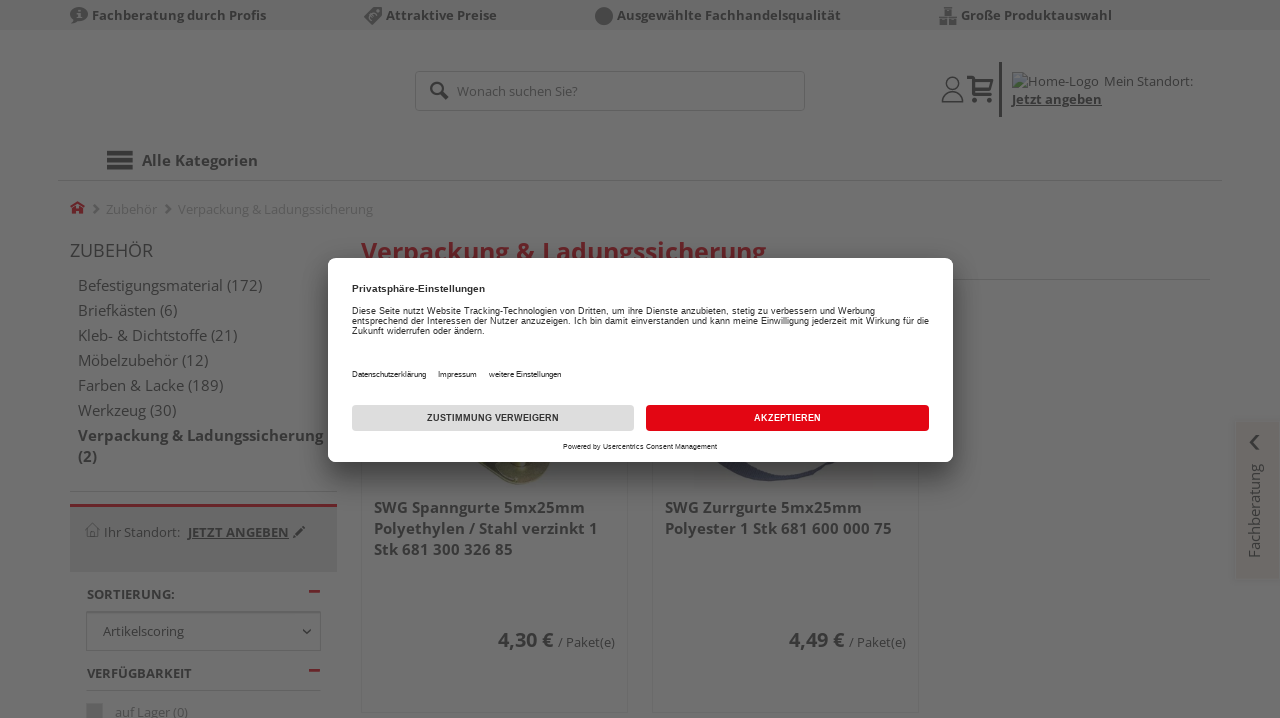

--- FILE ---
content_type: text/html;charset=UTF-8
request_url: https://shop.holzland-niemeyer.de/verpackung-ladungssicherung/
body_size: 10883
content:
<!doctype html>
<html lang="de"
      class=""
       prefix="og: http://ogp.me/ns#">
<head>
  <script type="application/javascript">
  function hexToHSL(H) {
    // Convert hex to RGB first
    let r = 0, g = 0, b = 0;
    if (H.length === 4) {
      r = "0x" + H[1] + H[1];
      g = "0x" + H[2] + H[2];
      b = "0x" + H[3] + H[3];
    } else if (H.length === 7) {
      r = "0x" + H[1] + H[2];
      g = "0x" + H[3] + H[4];
      b = "0x" + H[5] + H[6];
    }
    // Then to HSL
    r /= 255;
    g /= 255;
    b /= 255;
    let cmin = Math.min(r, g, b),
        cmax = Math.max(r, g, b),
        delta = cmax - cmin,
        h = 0,
        s = 0,
        l = 0;

    if (delta === 0)
      h = 0;
    else if (cmax === r)
      h = ((g - b) / delta) % 6;
    else if (cmax === g)
      h = (b - r) / delta + 2;
    else
      h = (r - g) / delta + 4;

    h = Math.round(h * 60);

    if (h < 0)
      h += 360;

    l = (cmax + cmin) / 2;
    s = delta === 0 ? 0 : delta / (1 - Math.abs(2 * l - 1));
    s = +(s * 100).toFixed(1);
    l = +(l * 100).toFixed(1);

    return {
      h,
      s,
      l
    }
  }

  
  window.addEventListener('DOMContentLoaded', () => {
    document.querySelectorAll("[class*='merchant-secondary-color']").forEach(eleContainingSecondaryColor => {
      eleContainingSecondaryColor.classList.remove(
          "merchant-secondary-color",
          "merchant-secondary-color__background-color",
          "merchant-secondary-color__btn",
          "merchant-secondary-color__request-btn",
          "merchant-secondary-color__color",
          "merchant-secondary-color__border",
          "merchant-secondary-color__box-shadow",
          "merchant-secondary-color__header"
      );
    });
  });
  
  localStorage.setItem("merchantPrimaryColor", '');
  localStorage.setItem("merchantSecondaryColor", '');
</script><meta http-equiv="Content-type" content="text/html; charset=utf-8">
<meta name="viewport" content="width=device-width, initial-scale=1.0, maximum-scale=1.0, minimum-scale=1.0, user-scalable=0"/>
<meta name="theme-color" content="#fcfcfc">

<meta http-equiv="X-UA-Compatible" content="IE=edge,chrome=1">
<meta http-equiv="cleartype" content="on">
<meta name="csrf" content="5b5add40-7eea-4168-8c9b-5189956b10ad">
<meta name="csrf-header" content="X-CSRF-TOKEN">
<meta name="robots" content="noindex,nofollow">
  <meta name="description" content="">
  <meta name="keywords" content="">
  <link href="https://shop.holzland-niemeyer.de/verpackung-ladungssicherung/" rel="canonical">
<meta property="og:title" content="Verpackung &amp;amp; Ladungssicherung | HolzLand Niemeyer"/>
  <meta property="og:description" content=""/>
  <meta property="og:url" content="https://shop.holzland-niemeyer.de/verpackung-ladungssicherung/"/>
  <meta property="og:type" content="website"/>
<meta name="externalId" content="13150"/>

<title>Verpackung &amp; Ladungssicherung | HolzLand Niemeyer</title>
  <link rel="preconnect" href="/6594c80e2bdcfa23d887c7ac427a7beedec999f4/assets/base/css/styles.css">
<link rel="preload" as="style" href="/6594c80e2bdcfa23d887c7ac427a7beedec999f4/assets/base/css/styles.css" type="text/css">
<link rel="stylesheet" href="/6594c80e2bdcfa23d887c7ac427a7beedec999f4/assets/base/css/styles.css" type="text/css">

<link rel="preconnect" href="/6594c80e2bdcfa23d887c7ac427a7beedec999f4/assets/base/css/vue-styles/vue-styles.css">
<link rel="preload" as="style" href="/6594c80e2bdcfa23d887c7ac427a7beedec999f4/assets/base/css/vue-styles/vue-styles.css" type="text/css">
<link rel="stylesheet" href="/6594c80e2bdcfa23d887c7ac427a7beedec999f4/assets/base/css/vue-styles/vue-styles.css" type="text/css">

<!-- <link rel="preconnect" href="/6594c80e2bdcfa23d887c7ac427a7beedec999f4/assets/base/css/vue-styles/vue-styles2.css">
<link rel="preload" as="style" href="/6594c80e2bdcfa23d887c7ac427a7beedec999f4/assets/base/css/vue-styles/vue-styles2.css" type="text/css">
<link rel="stylesheet" href="/6594c80e2bdcfa23d887c7ac427a7beedec999f4/assets/base/css/vue-styles/vue-styles2.css" type="text/css"> -->

<link rel="preconnect" href="/6594c80e2bdcfa23d887c7ac427a7beedec999f4/assets/base/fonts/novosales_iconsweb.woff">
<link rel="preload" as="font" href="/6594c80e2bdcfa23d887c7ac427a7beedec999f4/assets/base/fonts/novosales_iconsweb.woff" type="font/woff">
<!-- fallback. Merchant- nor Group-Favicon found or existing. Use Default-Favicon instead -->
        <link rel="shortcut icon" type="image/x-icon" href="/6594c80e2bdcfa23d887c7ac427a7beedec999f4/assets/base/images/favicon.ico?v=2">
        <link rel="icon" type="image/x-icon" href="/6594c80e2bdcfa23d887c7ac427a7beedec999f4/assets/base/images/favicon.ico?v=2">
      <!-- Get local Google-Fonts -->
<link rel='preload' href='/6594c80e2bdcfa23d887c7ac427a7beedec999f4/assets/base/fonts/google-fonts.css' as='style' type='text/css'>
<link rel='stylesheet' href='/6594c80e2bdcfa23d887c7ac427a7beedec999f4/assets/base/fonts/google-fonts.css' type='text/css'>

<link rel="preconnect" href="/6594c80e2bdcfa23d887c7ac427a7beedec999f4/assets/base/css/flatpickr.min.css" crossorigin>
<link rel="preload" as="style" href="/6594c80e2bdcfa23d887c7ac427a7beedec999f4/assets/base/css/flatpickr.min.css" type="text/css" crossorigin>
<link rel="stylesheet" href="/6594c80e2bdcfa23d887c7ac427a7beedec999f4/assets/base/css/flatpickr.min.css" type="text/css" crossorigin>
<script type="text/javascript">
    window.iShop = {
        config: {
            baseUrl: "https://shop.holzland-niemeyer.de",
        }
    };
    sessionStorage.setItem('merchantUrlPrefix', '/');
</script>

<script>
    document.documentElement.className += ' js';

    if (typeof InstallTrigger !== 'undefined') {
        document.documentElement.className += ' firefox';
    }
</script>

<!--[if lte IE 10]>
<script type="text/javascript">
document.location.href = "/browser-error/";
</script>
<![endif]-->

<script type="text/javascript" charset="utf-8">
    _ishopevents_url = "/ishop-api/events/";
    _ishopevents = [];

    function teaser_click(link, event) {
        _ishopevents.push(event);
        return true;
    }

</script>

<script src="https://www.google.com/recaptcha/enterprise.js" async defer></script>

<script defer src="https://c.searchhub.io/FmTqU3TDV"></script>


<script>
      dataLayer = [];
      
      dataLayer.push({'haendlerId': '13150'});
      
      dataLayer.push({'haendlerName': 'Holz Niemeyer GmbH'});
      
      dataLayer.push({'pageType': 'Produktliste'});
      
      dataLayer.push({'shopCountry': 'de'});
      dataLayer.push({'shopType': 'B2C-Händlershop'});
      </script>
  <!-- Google Tag Manager -->
  <script>(function (w, d, s, l, i) {
      w[l] = w[l] || [];
      w[l].push({
          'gtm.start':
              new Date().getTime(), event: 'gtm.js'
      });
      var f = d.getElementsByTagName(s)[0],
          j = d.createElement(s), dl = l != 'dataLayer' ? '&l=' + l : '';
      j.async = true;
      j.src =
          'https://www.googletagmanager.com/gtm.js?id=' + i + dl;
      f.parentNode.insertBefore(j, f);
  })(window, document, 'script', 'dataLayer', 'GTM-T5VLBQZ');</script>
  <!-- End Google Tag Manager -->
</head>
<body class="default-layout ">
<!-- Google Tag Manager (noscript) -->
  <noscript>
    <iframe src="https://www.googletagmanager.com/ns.html?id=GTM-T5VLBQZ"
            height="0" width="0" style="display:none;visibility:hidden"></iframe>
  </noscript>
  <!-- End Google Tag Manager (noscript) -->
<div class="modal fade" id="the-modal"></div>
<div id="page">
  <div class="sticky" id="page-sticky">
    <div class="usp hidden-xs hidden-sm">
    <div class="container">
      <ul>
        <li>
  <span class="nm-icon nm-icon-setup-consulting"></span>
  <strong>Fachberatung durch Profis</strong>
  </li>

<li>
  <span class="nm-icon nm-icon-attraktive-preise"></span>
  <strong>Attraktive Preise</strong>
  </li>

<li>
  <span class="nm-icon nm-icon-ausgewaehlte-fachhandelsqualitaet"></span>
  <strong>Ausgewählte Fachhandelsqualität</strong>
  </li>

<li>
  <span class="nm-icon nm-icon-grosse-produktauswahl"></span>
  <strong>Große Produktauswahl</strong>
  </li>

</ul>
    </div>
  </div>
<div class="container header__wrapper">
    <header-hlz base-url="https://shop.holzland-niemeyer.de/"/>
</div>

<div class="nav-main-wrapper">
  <div class="container">
    <nav class="row">
      <div class="navigation-vue-wrapper">
        <navigation
                navigation-url="/navigation-main/"
                icon-title="Alle Kategorien"
                to-overview-prefix="Zur Übersicht "
                in-merchant-shop="true"
        ></navigation>
        <div class="navigation hidden">
          <ul>
  </ul></div>
      </div>
    </nav>
  </div>
</div>
<div class="hidden-md hidden-lg mobile-search">
  <div class="collapse collapse-wrapper"></div>
</div>

</div>
  <div class="breadcrumb-wrapper breadcrumb-container--sticky">
    <div class="container breadcrumb-container">
      <ol aria-label="Breadcrumb" class="breadcrumb" xmlns:v="http://rdf.data-vocabulary.org/#">
        <li class="home">
                <a
                        href="/"
                        class="eClick hidden-xs"
                        data-value="Breadcrumb"
                        data-action="Breadcrumb_klick"
                        rel="v:url"
                        property="v:title"
                ><span class="nm-icon nm-icon-home color-brand"></span><span class="sr-only">Home</span></a>
                <a
                        href="/zubehoer/"
                        class="eClick visible-xs-block"
                        data-value="Breadcrumb"
                        data-action="Breadcrumb_klick"
                        rel="v:url"
                        property="v:title"
                ><span class="nm-icon nm-icon-arrow-left visible-xs-block"></span></a>
              </li>
            <li>
                <a
                        href="/zubehoer/"
                        class="eClick"
                        data-value="Breadcrumb"
                        data-action="Breadcrumb_klick"
                        rel="v:url"
                        property="v:title"
                >Zubehör</a>
              </li>
            <li class="active categoryPage">
                <span property="v:title">Verpackung &amp; Ladungssicherung</span>
                  </li>
            </ol>
      <div class="visible-xs visible-sm breadcrumb__filter" id="filter-list-btn-container">
        <button type="button" class="btn filter-btn breadcrumb--filter-list-btn" data-toggle="offcanvas" id="filter-list-btn">
          <i class="nm-icon nm-icon-sliders breadcrumb__icon"></i>
          <span id="active-filters-counter"></span>
        </button>
      </div>
    </div>
  </div>
<div class="js_main-content-wrapper distance-content">
    <div class="container">
      <div class="row page-prd-list">
  <div class="col-md-12 prd-list-part">
  <div class="row">
    <aside
            class="col-md-3 sidebar-wrapper sidebar-offcanvas"
            id="sidebar"
            role="navigation"
    >
      <div class="sidebar scroll-container">

        <div class="hidden-xs hidden-sm">
          <a
                        href="/zubehoer/"
                        class="text--big text--uppercase"
                >
                  Zubehör</a>
              <ul class="nav-page">
              <li>
                  <a
                          class=""
                          href="/befestigungsmaterial/"
                  >
                    Befestigungsmaterial (172)
                  </a>
                </li>
              <li>
                  <a
                          class=""
                          href="/briefkaesten/"
                  >
                    Briefkästen (6)
                  </a>
                </li>
              <li>
                  <a
                          class=""
                          href="/kleb-dichtstoffe/"
                  >
                    Kleb- &amp; Dichtstoffe (21)
                  </a>
                </li>
              <li>
                  <a
                          class=""
                          href="/moebelzubehoer/"
                  >
                    Möbelzubehör (12)
                  </a>
                </li>
              <li>
                  <a
                          class=""
                          href="/farben-lacke/"
                  >
                    Farben &amp; Lacke (189)
                  </a>
                </li>
              <li>
                  <a
                          class=""
                          href="/werkzeug/"
                  >
                    Werkzeug (30)
                  </a>
                </li>
              <li>
                  <a
                          class="active"
                          href="/verpackung-ladungssicherung/"
                  >
                    Verpackung &amp; Ladungssicherung (2)
                  </a>
                </li>
              </ul>
          </div>
        <div class="prd-filter">
  <div class="filter-options">
    <div class="hidden-md hidden-lg filter-options__close-actions">
      <button id="closeFilters"
              type="button"
              class="filter-options__close-btn btn btn-link"
              tabindex="0"
              onkeydown="window.clickOnEnter()">
        X Filter</button>
      <button id="filter-reset-btn"
              class="filter-options__reset-btn btn btn-link"
              data-action="Filter_zuruecksetzen_klick"
              tabindex="0"
              onkeydown="window.clickOnEnter()">
        Alle Filter zurücksetzen</button>
    </div>
    <form action="/verpackung-ladungssicherung/?show=all" id="filter-form" method="GET" class="js-filter-form">
      <div class="filter-container">
        <div class="flex-item">
          <div class="filter__location">
            <span class="location--label">
              <img class="location--icon" src="/6594c80e2bdcfa23d887c7ac427a7beedec999f4/assets/base/images/header-location-house.svg" alt="Location-Icon"/>
              <span class="location--message pad-left-small">Ihr Standort:</span>
            </span>
            <span class="location--zip filter__span--specify-location"
                      tabindex="0"
                      onkeydown="window.clickOnEnter()"
                      data-toggle="modal"
                      data-target="#location-overlay">
                  <span>Jetzt angeben</span>
                  <span class="icon-right glyphicon glyphicon-pencil pad-left-small"></span>
                </span>
              </div>
        </div>
        <div class="flex-item">
          </div>
      </div>
      <ul class="prd-filter-list" id="prd-filter-list-test">
        <li class="filter category no-scroll ga__productlist-filter-option">
  <button
          type="button"
          data-value="Filter"
          data-action="Filter___open_or_close"
          class="btn btn-link eClick panel-in"
          data-toggle="collapse"
          data-target="#item-sort-container"
  >
    <span class="text ga__filter-category">Sortierung:</span>
    </button>
  <div class="default-select-wrapper full-width in" id="item-sort-container">
    <select
            name="sortBy"
            id="item-sort"
            class="form-control"
            data-value="Sortierung"
            data-action="Sortierung_~~PLACEHOLDER~~_klick"
            aria-label="Sortierung der Produkte"
    >
      <option
                value="ct"
                
                  selected="selected"
                
        >Artikelscoring</option>
      <option
                value="price"
                
        >Preis aufwärts</option>
      <option
                value="pricedesc"
                
        >Preis abwärts</option>
      </select>
  </div>
</li>
<li class="filter category no-scroll ga__productlist-filter-multiselect">
  <button
          type="button"
          data-value="Filter"
          data-action="Filter__Verfügbarkeit_open_or_close"
          class="btn btn-link eClick panel-in" data-toggle="collapse"
          data-target="#filterlist1"
          
  >
    <span class="text ga__filter-category">Verfügbarkeit</span>
  </button>
  <ul id="filterlist1" class="max-height list-unstyled in">
      <fieldset aria-label="Verfügbarkeit">
        <div class="checkbox">
              <input id="filter_1-0"
                     data-value="Filter"
                     data-action="Filter__Verfügbarkeit_klick"
                     class="eClick"
                     name="filter.availability"
                     type="checkbox"
                     value="1"
                     tabindex="-1"
              
                      disabled="disabled"
              
              >
              <label for="filter_1-0"
                     tabindex="0"
                     onkeydown="window.clickOnEnter()">
                auf Lager <span class="how-many">(0)</span>
              </label>
            </div>
          <div class="checkbox">
              <input id="filter_1-1"
                     data-value="Filter"
                     data-action="Filter__Verfügbarkeit_klick"
                     class="eClick"
                     name="filter.availability"
                     type="checkbox"
                     value="3"
                     tabindex="-1"
              
              >
              <label for="filter_1-1"
                     tabindex="0"
                     onkeydown="window.clickOnEnter()">
                auf Vorbestellung verfügbar <span class="how-many">(2)</span>
              </label>
            </div>
          </fieldset>
    </ul>
  </li>
<li class="filter category no-scroll filter__radio ga__productlist-range-filter">
  <button
          type="button"
          data-value="Filter"
          data-action="Filter__Länge_open_or_close"
          class="btn btn-link eClick collapsed js--size-expander "
          data-toggle="collapse"
          data-target="#filterlist2"
          
  >
    <span class="text ga__filter-category">Länge</span><span class="price-range__units | text hidden js--size-expander-unit"> (mm)</span></button>
  <ul id="filterlist2" class="list-unstyled collapse">
      <li>
            <input type="hidden"
                       name="filter.Laenge_Artikel"
                       filter-size="Filter - Länge"
                       tabindex="-1"
                >
              <div class="price-range price-range--size">
  <div class="price-range__input | form-group form-group-sm">
    <input
            aria-label="Länge Filter von Wert"
            class="form-control js--ignore-input-event | ga__filter-range-from"
            type="text"
            name="filter.from_Laenge_Artikel"
            value="5000"
            data-original="5000"
            id="from_Laenge_Artikel"
    
    >
  </div>
  <span>bis</span>
  <div class="price-range__input | form-group form-group-sm">
    <input
            aria-label="Länge Filter bis Wert"
            class="form-control js--ignore-input-event | ga__filter-range-to"
            type="text"
            name="filter.to_Laenge_Artikel"
            value="5000"
            data-original="5000"
            id="to_Laenge_Artikel"
    
    >
  </div>
  <button
          class="price-range__confirmation | btn btn-secondary js--range-submit | ga__range-submit"
          data-filter-name="filter.Laenge_Artikel"
          data-filter-value="range"
  >
    <span class="price-range__confirmation-icon | nm-icon nm-icon-arrow-right"></span>
  </button>
</div>
</li>
        </ul>
  </li>
<li class="filter category no-scroll filter__radio ga__productlist-range-filter">
  <button
          type="button"
          data-value="Filter"
          data-action="Filter__Breite_open_or_close"
          class="btn btn-link eClick collapsed js--size-expander "
          data-toggle="collapse"
          data-target="#filterlist3"
          
  >
    <span class="text ga__filter-category">Breite</span><span class="price-range__units | text hidden js--size-expander-unit"> (mm)</span></button>
  <ul id="filterlist3" class="list-unstyled collapse">
      <li>
            <input type="hidden"
                       name="filter.Breite_Artikel"
                       filter-size="Filter - Breite"
                       tabindex="-1"
                >
              <div class="price-range price-range--size">
  <div class="price-range__input | form-group form-group-sm">
    <input
            aria-label="Breite Filter von Wert"
            class="form-control js--ignore-input-event | ga__filter-range-from"
            type="text"
            name="filter.from_Breite_Artikel"
            value="25"
            data-original="25"
            id="from_Breite_Artikel"
    
    >
  </div>
  <span>bis</span>
  <div class="price-range__input | form-group form-group-sm">
    <input
            aria-label="Breite Filter bis Wert"
            class="form-control js--ignore-input-event | ga__filter-range-to"
            type="text"
            name="filter.to_Breite_Artikel"
            value="25"
            data-original="25"
            id="to_Breite_Artikel"
    
    >
  </div>
  <button
          class="price-range__confirmation | btn btn-secondary js--range-submit | ga__range-submit"
          data-filter-name="filter.Breite_Artikel"
          data-filter-value="range"
  >
    <span class="price-range__confirmation-icon | nm-icon nm-icon-arrow-right"></span>
  </button>
</div>
</li>
        </ul>
  </li>
</ul>
    </form>
    <div class="filter-options__show-all-results hidden-md hidden-lg">
      <button
              id="show-listing-based-on-selected-filters"
              type="button"
              class="btn-close btn btn-default btn-block filter-btn"
              data-bs-dismiss="offcanvas"
              aria-label="Close"
      >
        Alle Ergebnisse anzeigen</button>
    </div>
  </div>
</div>

</div>
    </aside>
    <div class="col-md-9 col-xs-12 prd-list">
      <div class="row hidden-xs">
        <div class="col-xs-12">
          <h1 class="color-brand no-marge-top no-marge-bottom">
              Verpackung &amp; Ladungssicherung</h1>
          </div>
      </div>
      <div class="row filter-header">
    <div class="no-padding text-center hidden-xs hidden-sm col-md-6 hidden-print" style="float: right">
        </div>
    <div class="hidden-xs hidden-sm col-xs-12 active-filters"></div>
</div>
<div class="row prd-grid tiles">
        <div
        class="prd-grid-item tile col-xs-6 col-sm-4"
         data-track-id="product" data-product-id="HL435917"
>
  <div class="product-box">
    <div
                class="js_fso eClick"
                data-val="L3Avc3Bhbm5ndXJ0ZS01bXgyNW1tLXBvbHlldGh5bGVuLXN0YWhsLXZlcnppbmt0LTEtc3RrLTY4MS0zMDAtMzI2LTg1L0hMNDM1OTE3Lz9wbXpyPTEzMTUwJmZpbHRlci5tenI9MTMxNTAmaXRlbUlkPTcwMDA0NzY5MTc="
                
                tabindex="0"
                onkeydown="window.clickOnEnter()"
        >
          <div class="thumbnail">
  <picture>
            <source srcset="https://media.holzland.de/list_product_80/Spanngurte_5mx25mm_Polyethylen_Stahl_verzinkt_1_Stk_681_300_326_85/70050_00007272_0.webp" type="image/webp"/><img
                    src="https://media.holzland.de/list_product_80/Spanngurte_5mx25mm_Polyethylen_Stahl_verzinkt_1_Stk_681_300_326_85/70050_00007272_0.jpg"
                    onerror="this.onerror=null;this.className+=' fallback-img';this.src='/6594c80e2bdcfa23d887c7ac427a7beedec999f4/assets/base/../novosales/images/fallback/ads_product/fallback_image.png';"
                    alt="Spanngurte 5mx25mm Polyethylen / Stahl verzinkt 1 Stk 681 300 326 85"
                    title="Spanngurte 5mx25mm Polyethylen / Stahl verzinkt 1 Stk 681 300 326 85"
                    loading="lazy"
            />
          </picture>
        <div class="preload-container" data-loading-placeholder="loading image...">
        <img
                class="img-prefill"
                src="/6594c80e2bdcfa23d887c7ac427a7beedec999f4/assets/base/images/plist_prd-img_trans.gif"
                alt=""
                loading="lazy"
        />
      </div>
    <div class="caption">
      <div class="text-wrapper">
        <div class="headline">
          <div>
            SWG Spanngurte 5mx25mm Polyethylen / Stahl verzinkt 1 Stk 681 300 326 85</div>
        </div>
        <div class="text">
          <div>
            </div>
        </div>
      </div>
    </div>
  </div></div>
      <div class="price-info js_fso" data-val="L3Avc3Bhbm5ndXJ0ZS01bXgyNW1tLXBvbHlldGh5bGVuLXN0YWhsLXZlcnppbmt0LTEtc3RrLTY4MS0zMDAtMzI2LTg1L0hMNDM1OTE3Lz9wbXpyPTEzMTUwJmZpbHRlci5tenI9MTMxNTAmaXRlbUlkPTcwMDA0NzY5MTc=">

    <div class="price-old">
    </div>

    <div class="price" data-track-id="priceContainer">
    <strong>4,30 €</strong>
      <span>&nbsp;</span>
      <span class="unit">/&nbsp;Paket(e)</span>
      </div>

    </div>
<div class="merchant-information" style="padding-bottom: ">
          <div class="total-merchants"></div>
            </div>
        </div>
  </div><div
        class="prd-grid-item tile col-xs-6 col-sm-4"
         data-track-id="product" data-product-id="HL435918"
>
  <div class="product-box">
    <div
                class="js_fso eClick"
                data-val="L3AvenVycmd1cnRlLTVteDI1bW0tcG9seWVzdGVyLTEtc3RrLTY4MS02MDAtMDAwLTc1L0hMNDM1OTE4Lz9wbXpyPTEzMTUwJmZpbHRlci5tenI9MTMxNTAmaXRlbUlkPTcwMDA0NzY5MTg="
                
                tabindex="0"
                onkeydown="window.clickOnEnter()"
        >
          <div class="thumbnail">
  <picture>
            <source srcset="https://media.holzland.de/list_product_80/Zurrgurte_5mx25mm_Polyester_1_Stk_681_600_000_75/70050_00157122_0.webp" type="image/webp"/><img
                    src="https://media.holzland.de/list_product_80/Zurrgurte_5mx25mm_Polyester_1_Stk_681_600_000_75/70050_00157122_0.jpg"
                    onerror="this.onerror=null;this.className+=' fallback-img';this.src='/6594c80e2bdcfa23d887c7ac427a7beedec999f4/assets/base/../novosales/images/fallback/ads_product/fallback_image.png';"
                    alt="Zurrgurte 5mx25mm Polyester 1 Stk 681 600 000 75"
                    title="Zurrgurte 5mx25mm Polyester 1 Stk 681 600 000 75"
                    loading="lazy"
            />
          </picture>
        <div class="preload-container" data-loading-placeholder="loading image...">
        <img
                class="img-prefill"
                src="/6594c80e2bdcfa23d887c7ac427a7beedec999f4/assets/base/images/plist_prd-img_trans.gif"
                alt=""
                loading="lazy"
        />
      </div>
    <div class="caption">
      <div class="text-wrapper">
        <div class="headline">
          <div>
            SWG Zurrgurte 5mx25mm Polyester 1 Stk 681 600 000 75</div>
        </div>
        <div class="text">
          <div>
            </div>
        </div>
      </div>
    </div>
  </div></div>
      <div class="price-info js_fso" data-val="L3AvenVycmd1cnRlLTVteDI1bW0tcG9seWVzdGVyLTEtc3RrLTY4MS02MDAtMDAwLTc1L0hMNDM1OTE4Lz9wbXpyPTEzMTUwJmZpbHRlci5tenI9MTMxNTAmaXRlbUlkPTcwMDA0NzY5MTg=">

    <div class="price-old">
    </div>

    <div class="price" data-track-id="priceContainer">
    <strong>4,49 €</strong>
      <span>&nbsp;</span>
      <span class="unit">/&nbsp;Paket(e)</span>
      </div>

    </div>
<div class="merchant-information" style="padding-bottom: ">
          <div class="total-merchants"></div>
            </div>
        </div>
  </div></div>
      <div class="row footer-pagination">
  <div class="col-xs-12">
    <div class="pull-right hidden-print">
      </div>
  </div>
</div>
<div id="s-box-text" class="s-box-text">
        </div>
      </div>
  </div>
  <!--googleoff: all-->
  <span class="productlist-trackingdata hidden">{
  "eventAction" : "Verpackung & Ladungssicherung",
  "haendlerId" : "13150",
  "eventCategory" : "productList",
  "ecommerce" : {
    "impressions" : [ {
      "name" : "Spanngurte 5mx25mm Polyethylen / Stahl verzinkt 1 Stk 681 300 326 85",
      "id" : "HL435917",
      "price" : "4.30",
      "brand" : "SWG",
      "category" : "Verpackung & Ladungssicherung",
      "list" : "Verpackung & Ladungssicherung",
      "position" : 1,
      "haendlerId" : "13150",
      "itemId" : "7000476917"
    }, {
      "name" : "Zurrgurte 5mx25mm Polyester 1 Stk 681 600 000 75",
      "id" : "HL435918",
      "price" : "4.49",
      "brand" : "SWG",
      "category" : "Verpackung & Ladungssicherung",
      "list" : "Verpackung & Ladungssicherung",
      "position" : 2,
      "haendlerId" : "13150",
      "itemId" : "7000476918"
    } ],
    "currencyCode" : "EUR"
  },
  "criteo" : {
    "prodList" : [ "131507000476917", "131507000476918" ]
  },
  "event" : "ecommerce"
}</span>
  <!--googleon: all-->

  <div class="expert-advice hidden" style="background-color:; color:;">
    <span class="expert-advice__init-msg">Fachberatung<span class="nm-icon nm-icon-arrow-left expert-advice__arrow"></span></span>
    <div class="expert-advice__main-part">
      <span class="expert-advice__close" style="background-color:; color:;">x</span>
      <span class="expert-advice__welcome-msg">Wir helfen Ihnen gerne weiter!</span>
      <a href="tel:+49 9771 61880" class="expert-advice__phone">+49 9771 61880</a>
      <ul class="expert-advice__opening-hours">
          <li>
                <strong>
                  Mo.&nbsp;&ndash;&nbsp;Fr.</strong>
                08:00&nbsp;&ndash;&nbsp;18:00</li>
            <li>
                <strong>
                  Sa.</strong>
                09:00&nbsp;&ndash;&nbsp;13:00</li>
            </ul>
      </div>
  </div>
</div>
</div>
</div>
  </div>
</div>
<footer class="main-footer">
  <div class="service-footer">
  <div class="container">
    <section class="partners-and-certificates">
  <h2 class="partners-and-certificates__header h4">Unsere zertifizierten Partner:</h2>
  <ul class="partners-and-certificates__entries">
    <li class="partners-and-certificates__entry">
        <a
                    href="/biohort/"
                    target="_self"
                    rel="external"
                    aria-label="Link zum zertifizierten Partner"
                    class="partners-and-certificates__link"
            >
              <img
                      width="80"
                      height="80"
                      class="partners-and-certificates__image"
                      src="/media/i/Biohort_80x80_transparent_Footer-7324-1.png"
                      loading="lazy"
                      
                          alt="Biohort"
                        
                          title="Biohort"
                        
              />
            </a>
          </li>
    <li class="partners-and-certificates__entry">
        <img
                    width="80"
                    height="80"
                    class="partners-and-certificates__image"
                    src="/media/i/WirGehoerenDazu_dunkelgrau_Logo_800x565-13084-0.webp"
                    
                        alt="Schwarz-weisses HolzLand Logo mit stilisiertem Dach und dem Text &quot;Wir gehoeren dazu&quot; darunter"
                      
                        title="HolzLand Logo mit dem Schriftzug &quot;Wir gehoeren dazu&quot;"
                      
            />
          </li>
    </ul>
  <hr/>
</section><div class="row-flex">
      <div class="col-flex-xs-6 col-flex-sm-3">
  <div class="row">
    <div class="col-xs-6 pad-top-small marge-bottom-component">
        <img
                src="/media/i/LOGO_Niemeyer_4c-4300-0.png"
                alt=""
                title=""
                width="211"
                height="120"
                class="service-footer__images"
                loading="lazy"
        />
      </div>
    </div>
</div>
<div class="col-flex-xs-6 col-flex-sm-3">
  <address>
      Holz Niemeyer GmbH<br/>
      Brückenstrasse 4 a<br/>
      97618&nbsp;Niederlauer<br/>
    </address>
  <div class="footer-social-media-image marge-top-component">
    </div>
</div>
<div class="col-flex-xs-6 col-flex-sm-3">
  <div>
      <div class="headline">
        Öffnungszeiten:</div>
      <ul class="opening-hours">
    <li>
        <strong>
          Mo.&nbsp;&ndash;&nbsp;Fr.</strong>
        08:00&nbsp;&ndash;&nbsp;18:00</li>
    <li>
        <strong>
          Sa.</strong>
        09:00&nbsp;&ndash;&nbsp;13:00</li>
    </ul>
</div>
  <div class="marge-top">
    <div class="headline">
      Wir helfen Ihnen gerne weiter</div>
    <div>
      Tel.:&nbsp;<a href="tel:+49 9771 61880">+49 9771 61880</a><br/>
      E-Mail:&nbsp;<a class="link-primary" href="mailto:info@holzland-niemeyer.de">info@holzland-niemeyer.de</a><br/>
      </div>
  </div>
</div>
<div class="col-flex-xs-6 col-flex-sm-3">
  <div>
    <div class="headline">Zahlungsarten</div>
        <ul class="list-unstyled">
          <li><a href="/haendler-info/?tab=zahlung#PayPal">PayPal</a></li>
          <li><a href="/haendler-info/?tab=zahlung#Sofort">Onlineüberweisung</a></li>
          <li><a href="/haendler-info/?tab=zahlung#Kreditkarte">Kreditkarte</a></li>
          <li><a href="/haendler-info/?tab=zahlung#Rechnung">Rechnung*</a></li>
          <li><a href="/haendler-info/?tab=zahlung#Rechnung"><small>*Bonität vorausgesetzt</small></a></li>
          </ul>
      </div>
  <div class="marge-top">
    <div class="headline">
      Versand</div>
    <a href="/haendler-info/?tab=versand#tabs">Versandkosten</a>
  </div>
</div>
</div>
  </div>
</div>
<nav class="footer__navi">
  <small>
    © <a class="ui-state-disabled" href="https://www.holzland.de/">HolzLand GmbH</a>
  </small>
  <ul class="footer__link-list">
    <li>
          <a
                  class="footer__link"
                  href="/haendler-info/?tab=impressum#tabs"
                  
          >Impressum</a>
        </li>
        <li>
          <a
                  class="footer__link"
                  href="/haendler-info/?tab=agb#tabs"
                  
          >AGB</a>
        </li>
        <li>
            <a
                    class="footer__link"
                    href="/haendler-info/?tab=widerruf#tabs"
                    
            >Widerruf</a>
          </li>
        <li>
          <a
                  class="footer__link"
                  href="/haendler-info/?tab=datenschutz#tabs"
                  
          >Datenschutz</a>
        </li>
        <li>
            <a
                    class="footer__link"
                    href="/haendler-info/?tab=agb#Reservierung"
                    
            >Reservierungsbedingungen</a>
          </li>
        </ul>
</nav>
</footer>

<section id="location-overlay"
         class="modal fade location-overlay"
         role="dialog"
         aria-labelledby="location-overlay-title"
         aria-modal="true"
         tabindex="-1">
  <div class="modal-dialog" role="document">
    <div class="modal-content">
      <div class="modal-header merchant-secondary-color__background-color merchant-secondary-color__color">
        <button type="button" class="close" data-dismiss="modal" aria-label="Close" tabindex="0">
          <span aria-hidden="true" class="nm-icon nm-icon-cross merchant-secondary-color__color"></span>
        </button>
        <div id="location-overlay-title" class="modal-title h1">Ihre Region</div>
      </div>
      <div class="modal-body">
        <div class="row">
          <div class="col-xs-12">
            <div class="alert alert-danger" role="alert">
              <span class="glyphicon glyphicon-exclamation-sign" aria-hidden="true"></span>
              <span class="sr-only">Error:</span>
              <span class="error-message"></span>
            </div>
          </div>
        </div>
        <form>
          <input type="hidden" class="token" name="_csrf" value="5b5add40-7eea-4168-8c9b-5189956b10ad"/>
          <div class="row">
            <p class="col-xs-12">
              Wir konnten Ihren Standort nicht ermitteln.</p>
          </div>
          <div class="row">
            <div class="col-xs-12">
              <div class="form-group">
                <label for="change-location">Standort&nbsp;angeben</label>
                  <div class="input-group">
                  <input type="text" class="form-control" name="address" id="change-location" placeholder="PLZ/Ort/Anschrift">
                  <span class="input-group-btn">
                    <button type="submit" class="btn btn-primary merchant-secondary-color__btn">
                      <span class="nm-icon nm-icon-arrow-right no-marge"></span>
                    </button>
                  </span>
                </div>
              </div>
            </div>
          </div>
          <div class="row">
            <div class="col-xs-12 marge-bottom-component">
              oder</div>
          </div>
          <div class="row">
            <div class="col-xs-12">
              <a class="btn btn-primary btn-block js_autolocate merchant-secondary-color__btn" href="#">
                <span class="nm-icon nm-icon-crosshair"></span>
                Standort automatisch bestimmen</a>
            </div>
          </div>
          <div class="row">
            <div class="col-xs-12 marge-top-component">
              <a data-dismiss="modal" aria-label="Close" href="#">Nein danke, Standort nicht ändern/angeben.</a>
            </div>
          </div>
        </form>
      </div>
    </div>
  </div>
</section>

<section
        class="modal fade contact-form-overlay"
        id="contact-form-overlay"
        tabindex="-1"
        role="dialog"
        aria-labelledby="contact-form-overlay-title"
        data-item-id=""
        data-merchant="13150"
        
            data-merchant-shop-url="/niemeyer/"
          
>
  <div class="modal-dialog contact-form-modal" role="document">
    <div class="modal-content">
      <div class="modal-header merchant-secondary-color__color merchant-secondary-color__background-color">
        <button type="button" class="close" data-dismiss="modal" aria-label="Close" tabindex="0">
          <span aria-hidden="true" class="nm-icon nm-icon-cross merchant-secondary-color__color"></span>
        </button>
        <div id="contact-form-overlay-title" class="modal-title h1">
          Kontaktformular</div>
      </div>
      <div class="modal-body">
        <div class="row">
          <div class="col-xs-12">
            <div class="alert alert-danger" role="alert">
              <span class="glyphicon glyphicon-exclamation-sign" aria-hidden="true"></span>
              <span class="error-message">Beim Verarbeiten des Kontaktformulars ist ein Fehler aufgetreten. Bitte versuchen Sie es später erneut.</span>
            </div>
          </div>
        </div>
        <div class="row contact-form-content">
          <div class="col-lg-12">
            <div style="padding: 4rem 0">wird geladen…</div>
          </div>
        </div>
      </div>
    </div>
  </div>
</section><form id="js_fso-form" action="/fso/" method="post"><input type="hidden" name="fso.data" class="js_fso-data" value="" />
<div>
<input type="hidden" name="_csrf" value="5b5add40-7eea-4168-8c9b-5189956b10ad" />
</div></form><button id="go-to-prd-filter-list"
        class="go-top__prd-filter-list ga__go-to-prd-filter-list hidden-xs hidden-sm hidden"
        type="button"
        aria-label="Zurück zu den Filtern">
  <i class="nm-icon nm-icon-sliders"></i>
</button>

<a href="#"
   class="go-top"
   aria-label="Zum Seitenanfang">
</a>

<section
        class="modal fade"
        id="searchresults-disclosure"
        tabindex="-1"
        role="dialog"
        aria-labelledby="searchresults-disclosure-title"
>
  <div class="modal-dialog" role="document">
    <div class="modal-content">
      <div class="modal-header">
        <button
                type="button"
                class="close"
                data-dismiss="modal"
                aria-label="Close"
                tabindex="0"
        >
          <span aria-hidden="true" class="nm-icon nm-icon-cross"></span>
        </button>
        <div id="searchresults-disclosure-title" class="modal-title h1">Informationen über die Sortierergebnisse</div>
      </div>
      <div class="modal-body">
        <b>Warum zeigen wir Ihnen diese Suchergebnisse?</b><br>Auf unserem Marktplatz bieten unsere Händler viele tolle Produkte an. Wir sortieren die Ergebnisse Ihrer Kundensuche grundsätzlich so, dass die für Kunden interessantesten und relevantesten Produkte als Erstes angezeigt werden. Die Reihenfolge der Artikelanzeige auf www.holzland.de wird bei der vorausgewählten Sortierung "Relevanz" von den nachfolgenden Hauptparametern bestimmt. Jeder Parameter wird unterschiedlich gewichtet und wirkt sich dementsprechend darauf aus, wie Artikel in Suchergebnissen sortiert werden.<br><br>Folgende Hauptparameter werden in der nachfolgenden Reihenfolge priorisiert für die Artikelsortierung herangezogen: <br>1. Das Vorhandensein der Begriffe der Suchanfrage in den Produktinformationen, 2. die Entfernung des Kunden zum anbietenden HolzLand-Händler, 3. die Anzahl der Aufrufe des Produktes (Häufig geklickte Produkte werden eher angezeigt) sowie 4. die Anzahl der gekauften Artikel, die eine Ähnlichkeit mit dem von Ihnen gewählten Suchbegriff aufweisen.<br><br><b>TOP-Artikel</b><br>Gelegentlich werden bestimmte Produkte, die besonders häufig von anderen Kunden gekauft wurden, durch uns manuell hervorgehoben, so dass diese unabhängig von den oben genannten Parametern an den vorderen Stellen der Suchergebnisse als "TOP-Artikel" angezeigt werden. Diese Produkthervorhebungen werden nicht von unseren Händlern finanziert und dienen lediglich der besseren Kundenorientierung.</div>
    </div>
  </div>
</section>
<script type="text/javascript" charset="utf-8">

localStorage.setItem('shopRequestUrl', 'https://shop.holzland-niemeyer.de/');

window.logJSError = function(message, file, line) {
  if (window.XMLHttpRequest) {
    var httpRequest = new XMLHttpRequest();
  } else if (window.ActiveXObject) {
    try {
      var httpRequest = new ActiveXObject("Msxml2.XMLHTTP");
    } catch (e) {
      try {
        var httpRequest = new ActiveXObject("Microsoft.XMLHTTP");
      } catch (e) {}
    }
  }
  if (typeof(httpRequest) !== "undefined") {
    try {
      httpRequest.open('POST', "\/js\/log\/error\/");
      httpRequest.setRequestHeader('Content-Type', 'application/x-www-form-urlencoded');
      httpRequest.send('message=' + encodeURIComponent(JSON.stringify({
        url : window.location.href,
        context : navigator.userAgent,
        message : message,
        file : file,
        line : line
      })));
    } catch (e) {}
  }
};
window.onerror = function(message, file, line) {
  try {
    logJSError(message, file, line);
  } catch (e) {}
};

var cfg = window._is_config = window._is_config || {};

cfg.contextPath = '';

</script>

<script type="text/javascript">
  var cfg = window._is_config = window._is_config || {};

  cfg.captchaImageUrl = '/captcha/';
  cfg.openingHours = '\/ajax\/merchants\/openingHours\/';
</script>
<script src="/6594c80e2bdcfa23d887c7ac427a7beedec999f4/assets/base/js/polyfill.min.js"></script>

<script src="/6594c80e2bdcfa23d887c7ac427a7beedec999f4/assets/base/js/vue-main.js" defer type="module"></script>
<script src="/6594c80e2bdcfa23d887c7ac427a7beedec999f4/assets/base/js/app.min.js" defer></script>

<script src="/webjars/eventtracking/ishopevents.js" async="async"></script>

<template id="js-loading-template">
  <div class="loading-component__wrapper js--loading-component-wrapper">
  <div class="loading-component__spinner">
    <div class="loading-component__mask">
      <div class="loading-component__masked-circle"></div>
    </div>
  </div>
</div></template>
</body>
</html>
